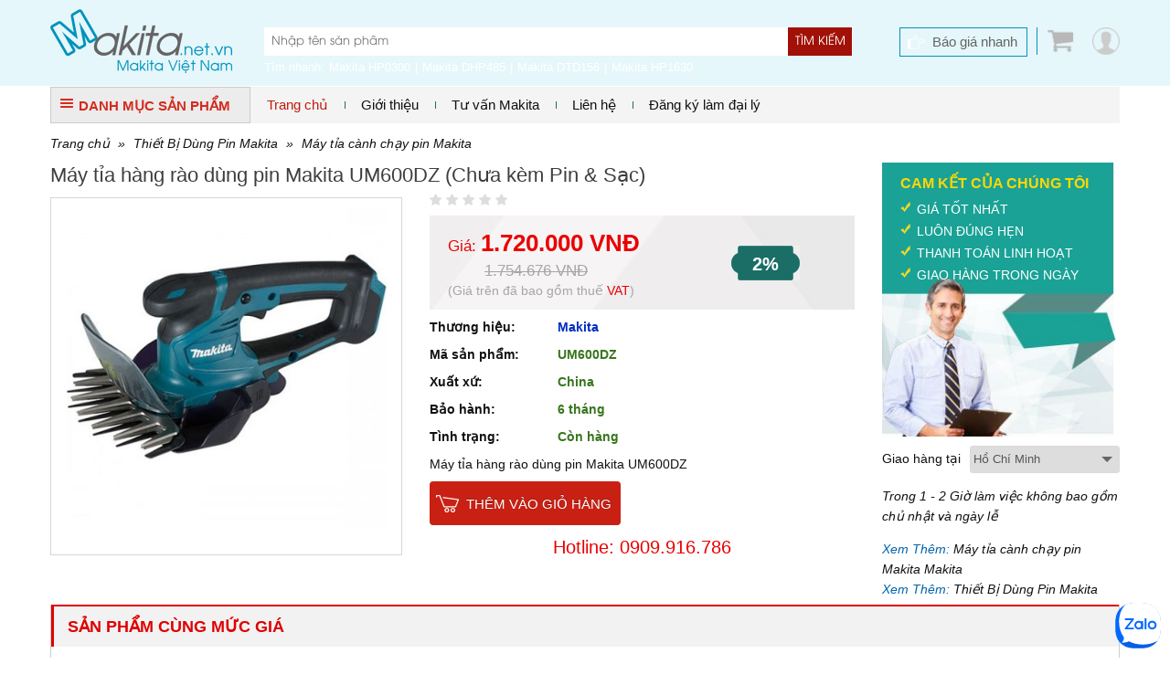

--- FILE ---
content_type: text/html; charset=UTF-8
request_url: https://www.makita.net.vn/may-tia-hang-rao-dung-pin-makita-um600dz-chua-kem-pin-sac_2054.html
body_size: 13705
content:
<!DOCTYPE html PUBLIC "-//W3C//DTD XHTML 1.0 Transitional//EN" "http://www.w3.org/TR/xhtml1/DTD/xhtml1-transitional.dtd">
<html xmlns="http://www.w3.org/1999/xhtml">
<head lang="vi">
    <meta http-equiv="Content-Type" content="text/html; charset=utf-8"/>
    <meta name="viewport" content="width=device-width, initial-scale=1, maximum-scale=1, user-scalable=no"/>
            <meta name="thumbnail" content="https://www.makita.net.vn/data/bt5/may-tia-hang-rao-dung-pin-makita-um600dz-chua-kem-pin-sac.jpg"/>
        <pagemap>
            <dataobject type="thumbnail">
                <attribute name="src" value="https://www.makita.net.vn/data/bt5/may-tia-hang-rao-dung-pin-makita-um600dz-chua-kem-pin-sac.jpg"/>
                <attribute name="width" value="100"/>
                <attribute name="height" value="100"/>
            </dataobject>
        </pagemap>
        <meta property="og:title" content=""/>
    <meta property="og:type" content="website"/>
    <meta property="og:url" content="https://www.makita.net.vn/may-tia-hang-rao-dung-pin-makita-um600dz-chua-kem-pin-sac_2054.html"/>
    <meta property="og:image" content="https://www.makita.net.vn/data/bt5/may-tia-hang-rao-dung-pin-makita-um600dz-chua-kem-pin-sac.jpg"/>
            <meta property="og:image:type" content="image/jpeg"/>
        <meta property="og:image:width" content="350"/>
        <meta property="og:image:height" content="350"/>
        <meta property="og:site_name" content="Makita.net.vn"/>
    <meta property="og:description" content="Máy tỉa hàng rào dùng pin Makita UM600DZ"/>
    <meta property="fb:app_id" content="1462579410465653"/>
    <meta property="fb:admins" content="1840850313"/>
    <meta property="fb:admins" content="100004809858190"/>

    <meta name="keywords" content="Máy tỉa hàng rào dùng pin Makita UM600DZ"/>
    <meta name="description" content="Máy tỉa hàng rào dùng pin Makita UM600DZ"/>
    <meta name="author" content="CÔNG TY TNHH TM THIẾT BỊ PHA LÊ"/>
    <meta name="google-site-verification" content="tSbI7XnjEtif1MB6CbDpdU81EUChfkesfpTnig4B7m0"/>
    <title>Máy tỉa hàng rào dùng pin Makita UM600DZ | Máy tỉa cành chạy pin Makita | makita.net.vn</title>
    <base href="https://www.makita.net.vn/">    <!--[if lt IE 10]>
    <link rel="shortcut icon" href="/images/logo-makita.jpg" type="image/x-icon">
    <![endif]-->
    <link rel="icon" href="/images/logo-makita.jpg" type="image/x-icon">
    <link rel="canonical" href="https://www.makita.net.vn/may-tia-hang-rao-dung-pin-makita-um600dz-chua-kem-pin-sac_2054.html"/>
            <link rel="stylesheet" href="https://www.makita.net.vn/min/g=css3_14" type="text/css"/>        <script>(function(win,doc){'use strict';function loadCSS(href){var ss=doc.createElement('link'),ref=doc.getElementsByTagName('script')[0],sheets=doc.styleSheets;ss.rel='stylesheet';ss.href=href;ss.media='only x';ref.parentNode.insertBefore(ss,ref);function toggleMedia(){var defined,i;for(i=0;i<sheets.length;i=i+1){if(sheets[i].href&&sheets[i].href.indexOf(ss.href)>-1){defined=true;}}if(defined){ss.media='all';}else{win.setTimeout(toggleMedia);}}toggleMedia();return ss;}loadCSS('https://www.makita.net.vn/min/g=css3_14');}(this,this.document));</script>
        <noscript>
            <link rel="stylesheet" href="https://www.makita.net.vn/min/g=css3_14" type="text/css"/>
        </noscript>
        <script src="https://apis.google.com/js/platform.js" async defer>
        {lang: 'vi'}
    </script>
    <script>var sSearchUrl="https://www.makita.net.vn/san-pham.html";var sUrlCart="https://www.makita.net.vn/gio-hang.html";var sQuotationUrl="https://www.makita.net.vn/bao-gia-san-pham.html";var baogia_success_url="https://www.makita.net.vn/bao-gia-thanh-cong.html";var order3s_success_url="https://www.makita.net.vn/mua-hang-thanh-cong.html";var signup_success_url="https://www.makita.net.vn/dang-ky-thanh-cong.html";var is_logined=0;var is_homepage=false;</script>
    
    <script type='application/ld+json'>
    {"@context":"http:\/\/www.schema.org","@type":"product","sku":"UM600DZ","name":"M\u00e1y t\u1ec9a h\u00e0ng r\u00e0o d\u00f9ng pin Makita UM600DZ (Ch\u01b0a k\u00e8m Pin & S\u1ea1c)","description":"","image":"https:\/\/www.makita.net.vn\/data\/bt5\/may-tia-hang-rao-dung-pin-makita-um600dz-chua-kem-pin-sac.jpg","url":"https:\/\/www.makita.net.vn\/may-tia-hang-rao-dung-pin-makita-um600dz-chua-kem-pin-sac_2054.html","category":"  >  Thi\u1ebft B\u1ecb D\u00f9ng Pin Makita  >  M\u00e1y t\u1ec9a c\u00e0nh ch\u1ea1y pin Makita","brand":{"@type":"brand","name":"Makita","url":"https:\/\/www.makita.net.vn\/thuong-hieu\/makita.html"},"model":{"@type":"ProductModel","name":"UM600DZ"},"offers":{"@type":"AggregateOffer","offerCount":1,"priceCurrency":"VND","highPrice":"1754676","lowPrice":"1720000"},"aggregateRating":{"@type":"AggregateRating","worstRating":0,"bestRating":0,"ratingValue":"0.00","ratingCount":"0"}}
    </script>
        <!-- Google Tag Manager -->
    <script>(function(w,d,s,l,i){w[l]=w[l]||[];w[l].push({'gtm.start':new Date().getTime(),event:'gtm.js'});var f=d.getElementsByTagName(s)[0],j=d.createElement(s),dl=l!='dataLayer'?'&l='+l:'';j.async=true;j.src='https://www.googletagmanager.com/gtm.js?id='+i+dl;f.parentNode.insertBefore(j,f);})(window,document,'script','dataLayer','GTM-5VCPTZ3');</script>
    <!-- End Google Tag Manager -->
</head>

<body><noscript><meta HTTP-EQUIV="refresh" content="0;url='https://www.makita.net.vn/may-tia-hang-rao-dung-pin-makita-um600dz-chua-kem-pin-sac_2054.html?PageSpeed=noscript'" /><style><!--table,div,span,font,p{display:none} --></style><div style="display:block">Please click <a href="https://www.makita.net.vn/may-tia-hang-rao-dung-pin-makita-um600dz-chua-kem-pin-sac_2054.html?PageSpeed=noscript">here</a> if you are not redirected within a few seconds.</div></noscript>
    <!-- Google Tag Manager (noscript) -->
<noscript><iframe src="https://www.googletagmanager.com/ns.html?id=GTM-5VCPTZ3" height="0" width="0" style="display:none;visibility:hidden"></iframe></noscript>
<!-- End Google Tag Manager (noscript) -->

<div id="fb-root"></div>
<script>(function(d,s,id){var js,fjs=d.getElementsByTagName(s)[0];if(d.getElementById(id))return;js=d.createElement(s);js.id=id;js.src="//connect.facebook.net/vi_VN/sdk.js#xfbml=1&version=v2.5";fjs.parentNode.insertBefore(js,fjs);}(document,'script','facebook-jssdk'));</script>
<!--Form Login-->
<div style='display:none'>
    <div class="popup_login" id="login_form">
        <form id="signin_form" method="post">
            <h3> Đăng nhập </h3>
            <div class="input_form">
                <label for="login_email"> E-mail <span class="required">*</span></label>
                <input type="text" name="email" value="" id="login_email" maxlength="50" class="input identity">
            </div>
            <div class="input_form">
                <label for="login_password"> Mật khẩu <span class="required">*</span></label>
                <input type="password" name="password" value="" id="login_password" class="input password">
            </div>
            <div class="note_wrapper clearfix">
                <div class="lost_password"> <a class="link_popup link_forgot_popup link_acount" href="#pn_forgot_form">Quên mật khẩu</a> </div>
            </div>
            <div class="input_form"> <button type="button" id="button_login" onclick="signin();" class="button ladda-button" data-style="zoom-in">Đăng nhập</button>
            </div>
            <div class="note_wrapper"> Bạn chưa là thành viên? <a rel="nofollow" href="#register_form" class="link_popup link_register_popup link_acount">Đăng ký ngay</a></div>
            <input type="hidden" name="action" id="action" value="signin"/>
            <input type="hidden" class="cl_direct_url" name="direct_url" id="direct_url" value="https%3A%2F%2Fwww.makita.net.vn%3A443%2Fmay-tia-hang-rao-dung-pin-makita-um600dz-chua-kem-pin-sac_2054.html"/>
        </form>
        <div style="clear: both;"></div>
        <hr style="display: block; margin: 10px 0px 5px 0px;">
        <a href="javascript: void(0);" onclick="callPopupLogin('https://www.makita.net.vn/facebook/login_js.php?urlreturn=https%3A%2F%2Fwww.makita.net.vn%3A443%2Fmay-tia-hang-rao-dung-pin-makita-um600dz-chua-kem-pin-sac_2054.html')" class="lnk-login-social"><img src="../../images/user/login_facebook.png"/></a>
        <a href="javascript: void(0);" onclick="callPopupLogin('https://www.makita.net.vn/google/')" class="lnk-login-social"><img src="../../images/user/login_google.png"/></a>
    </div>
</div>
<!--end Form Login-->
<!--Form register-->
<div style='display:none'>
    <div class="popup_login" id="register_form">
        <form id="signup_form" method="post">
            <h3> Đăng ký tài khoản </h3>
            <div class="input_form">
                <label for="register_name"> Họ tên <span class="required">*</span></label>
                <input type="text" name="name" value="" id="register_name" class="input identity">
            </div>
            <div class="input_form">
                <label for="register_address"> Địa chỉ <span class="required">*</span></label>
                <input type="text" name="address" value="" id="register_address" class="input identity">
            </div>
            <div class="input_form">
                <label for="register_phone"> Điện thoại <span class="required">*</span></label>
                <input type="text" name="phone" value="" id="register_phone" class="input identity">
            </div>
            <div class="input_form">
                <label for="register_email"> E-mail <span class="required">*</span></label>
                <input type="text" name="email" value="" id="register_email" class="input identity">
            </div>
            <div class="input_form">
                <label for="register_password"> Mật khẩu <span class="required">*</span></label>
                <input type="password" name="password" value="" id="register_password" class="input password">
            </div>
            <div class="input_form">
                <label for="register_confirm_password"> Nhập lại mật khẩu <span class="required">*</span></label>
                <input type="password" name="confirm_password" value="" id="register_confirm_password" class="input password">
            </div>
            <div class="input_form"> <button type="button" id="button_register" onclick="signup();" class="button ladda-button" data-style="zoom-in">Đăng ký</button>
            </div>
            <div class="note_wrapper"> Bạn đã là thành viên? <a rel="nofollow" href="#login_form" class="link_popup link_login_popup link_acount">Hãy đăng nhập</a></div>
            <input type="hidden" name="action" id="action" value="signup"/>
            <input type="hidden" class="cl_direct_url" name="direct_url" id="direct_url" value="https%3A%2F%2Fwww.makita.net.vn%3A443%2Fmay-tia-hang-rao-dung-pin-makita-um600dz-chua-kem-pin-sac_2054.html"/>
        </form>
        <div style="clear: both;"></div>
        <hr style="display: block; margin: 10px 0px 5px 0px;">
        <a href="javascript: void(0);" onclick="callPopupLogin('https://www.makita.net.vn/facebook/login_js.php?urlreturn=https%3A%2F%2Fwww.makita.net.vn%3A443%2Fmay-tia-hang-rao-dung-pin-makita-um600dz-chua-kem-pin-sac_2054.html')" class="lnk-login-social"><img src="../../images/user/login_facebook.png"/></a>
        <a href="javascript: void(0);" onclick="callPopupLogin('https://www.makita.net.vn/google/')" class="lnk-login-social"><img src="../../images/user/login_google.png"/></a>
    </div>
</div>
<!--end Form register-->
<!--Form forgot password-->
<div style='display:none'>
    <div class="popup_login" id="pn_forgot_form">
        <form id="forgot_form" method="post">
            <h3> Quên mật khẩu </h3>
            <div class="input_form">
                <label for="forgot_email"> Email <span class="required">*</span></label>
                <input type="text" name="email" value="" id="forgot_email" maxlength="50" class="input identity">
            </div>
            <div class="input_form"> <button type="button" id="button_forgot" onclick="forgot();" class="button ladda-button" data-style="zoom-in">Gửi yêu cầu</button>
            </div>
            <div class="note_wrapper"> Bạn chưa là thành viên? <a rel="nofollow" href="#register_form" class="link_popup link_register_popup link_acount">Đăng ký ngay</a></div>
            <input type="hidden" name="action" id="action" value="forgot"/>
        </form>
    </div>
</div>
<!--end Form forgot password-->
<!--Form reset password-->
<a class="link_popup link_reset_popup link_acount" href="#pn_reset_form"></a>
<div style='display:none'>
    <div class="popup_login" id="pn_reset_form">
        <form id="reset_form" method="post">
            <h3> Nhập mật khẩu mới</h3>
            <div class="input_form">
                <label for="login_password"> Mật khẩu mới <span class="required">*</span></label>
                <input type="password" name="password" value="" id="reset_password" class="input password">
            </div>
            <div class="input_form">
                <label for="login_password"> Nhập lại mật khẩu <span class="required">*</span></label>
                <input type="password" name="retype_password" value="" id="reset_retype_password" class="input password">
            </div>
            <div class="input_form"> <button type="button" id="button_reset_pass" onclick="resetPass();" class="button ladda-button" data-style="zoom-in">Đổi mật khẩu</button>
            </div>
            <input type="hidden" name="code" id="code" value=""/>
            <input type="hidden" name="action" id="action" value="reset"/>
        </form>
    </div>
</div>
<!--end Form reset password-->
<div id="popup-center">
    <div style="position: relative;">
        <a href="javascript: void(0);" onclick="popUpClosed();"><i class="fa fa-close"></i></a>
        <iframe src="" frameborder="0" width="100%" height="100%"></iframe>
    </div>
</div>
<!--#begin Header-->
<header>
    <div class="container"><span class="four columns" id="logo"><a href='https://www.makita.net.vn' title="Thời Giá"><img src="images/logo-makita.jpg" alt='Thời Giá' title='Thời Giá'/></a></span>
        <!--Search Tool-->
        <div class="search_form eight columns">
            <div class="search_box form_submit">
                <div class="input_bar">
                    <input class="inputSearch" placeholder="Nhập tên sản phẩm" name="keyword" type="text" id="keyword" value="" onkeyup="searchSuggestion();" onfocus="searchSuggestion();"/>
                </div>
                <div class="search_icon_wrapper">
                    <button type="button" id="lnk-search" name="search-button" class="submitSearch">Tìm kiếm</button>
                </div>
                <div id="pn_result_auto_complete"><div id="pn_result_auto_complete_frame"></div></div>
            </div>
            <div class="cf"></div>
            <div class="header-search-link cl_white">
                                                <div class="title_search">Tìm nhanh:</div>
                <ul>
                                            <li><a href="https://www.makita.net.vn/may-khoan-bua-va-van-vit-makita-10mm-hp0300_2813.html" target="_blank">Makita HP0300</a></li>
                                            <li><a href="https://www.makita.net.vn/may-khoan-bua-van-vit-dung-pin-makita-dhp485z-chua-pin-sac-_2787.html" target="_blank">Makita DHP485</a></li>
                                            <li><a href="https://www.makita.net.vn/may-khoan-van-vit-dung-pin-18v-makita-dtd156z-chua-pin-sac_2983.html" target="_blank">Makita DTD156</a></li>
                                            <li><a href="https://www.makita.net.vn/may-khoan-bua-makita-hp1630_92.html" target="_blank">Makita HP1630</a></li>
                                    </ul>
                            </div>
        </div>
        <!--end Search Tool-->
        <div class="header_r four columns" style="position: relative;">
            <a href="javascript: void(0);" class="user-link fr"></a>            <a class="cart_head fr" href="javascript: void(0);" onclick="showCart();"><i class="ico icon_cart"></i><span>0</span></a>
            <a href="https://www.makita.net.vn/bao-gia-nhanh.html" class="quick_quotes fr">Báo giá nhanh</a>
                        <div id="panel-user-login">
                <div style="position: relative">
                                            <div style="padding: 0px 10px 10px 10px;">
                            <a href="#login_form" class="lnk-action link_login_popup">Đăng nhập</a>
                            <a href="#register_form" class="lnk-action link_register_popup">Tạo tài khoản</a>
                            <a href="javascript: void(0);" onclick="callPopupLogin('https://www.makita.net.vn/facebook/login_js.php?urlreturn=https%3A%2F%2Fwww.makita.net.vn%3A443%2Fmay-tia-hang-rao-dung-pin-makita-um600dz-chua-kem-pin-sac_2054.html')" class="lnk-login-social"><img src="../../images/user/login_facebook.png"/></a>
                            <a href="javascript: void(0);" onclick="callPopupLogin('https://www.makita.net.vn/google/')" class="lnk-login-social"><img src="../../images/user/login_google.png"/></a>
                        </div>
                        <i class="arrow-top"></i>
                                    </div>
            </div>
                    </div>
    </div>
</header>
<!--#end Header-->
<div class="container">
<div id="top_main">
<div class="all_categories three columns">
<div class="show_menu">
<div class="tab_cate"> <i class="ico ico_menu"></i>DANH MỤC SẢN PHẨM</div>
<div id="main_cate_menu">
<ul class="nav_menu">
        <li class="m_li">
            <h3> <a title="DEAL Hời | Giá Sốc" href="https://www.makita.net.vn/danh-muc-san-pham/san-pham-khuyen-mai_178.html" class="t_menu"> DEAL Hời | Giá Sốc</a></h3>
                    </li>
            <li class="m_li">
            <h3> <a title="Thiết Bị Dùng Pin Makita" href="https://www.makita.net.vn/danh-muc-san-pham/dung-cu-dung-pin-makita_130.html" class="t_menu"> Thiết Bị Dùng Pin Makita</a></h3>
                    </li>
            <li class="m_li">
            <h3> <a title="Dụng Cụ Điện Makita" href="https://www.makita.net.vn/danh-muc-san-pham/dung-cu-dien-makita_171.html" class="t_menu"> Dụng Cụ Điện Makita</a></h3>
                    </li>
            <li class="m_li">
            <h3> <a title="Các Loại Máy Khác" href="https://www.makita.net.vn/danh-muc-san-pham/cac-loai-may-khac_73.html" class="t_menu"> Các Loại Máy Khác</a></h3>
                    </li>
            <li class="m_li">
            <h3> <a title="Máy Sử Dụng Ngoài Trời Makita" href="https://www.makita.net.vn/danh-muc-san-pham/may-su-dung-ngoai-troi-makita_71.html" class="t_menu"> Máy Sử Dụng Ngoài Trời Makita</a></h3>
                    </li>
            <li class="m_li">
            <h3> <a title="Máy Đánh Cạnh Makita" href="https://www.makita.net.vn/danh-muc-san-pham/may-danh-canh-makita_69.html" class="t_menu"> Máy Đánh Cạnh Makita</a></h3>
                    </li>
            <li class="m_li">
            <h3> <a title="Máy Chà Nhám Makita" href="https://www.makita.net.vn/danh-muc-san-pham/may-cha-nham-makita_65.html" class="t_menu"> Máy Chà Nhám Makita</a></h3>
                    </li>
            <li class="m_li">
            <h3> <a title="Máy Khoan Cầm Tay Makita" href="https://www.makita.net.vn/danh-muc-san-pham/may-khoan-cam-tay-makita_60.html" class="t_menu"> Máy Khoan Cầm Tay Makita</a></h3>
                    </li>
            <li class="m_li">
            <h3> <a title="Máy Siết Bu Lông Makita" href="https://www.makita.net.vn/danh-muc-san-pham/may-siet-bu-long-makita_75.html" class="t_menu"> Máy Siết Bu Lông Makita</a></h3>
                    </li>
            <li class="m_li">
            <h3> <a title="Dụng Cụ Cầm Tay Makita" href="https://www.makita.net.vn/danh-muc-san-pham/dung-cu-cam-tay-makita_150.html" class="t_menu"> Dụng Cụ Cầm Tay Makita</a></h3>
                    </li>
            <li class="m_li">
            <h3> <a title="Máy bắn đinh Makita" href="https://www.makita.net.vn/danh-muc-san-pham/may-ban-dinh-makita_72.html" class="t_menu"> Máy bắn đinh Makita</a></h3>
                    </li>
            <li class="m_li">
            <h3> <a title="Xe đạp điện Makita" href="https://www.makita.net.vn/danh-muc-san-pham/xe-dap-dien-makita_125.html" class="t_menu"> Xe đạp điện Makita</a></h3>
                    </li>
    </ul>
</div>
</div>
</div>
<div id="right_top_main" class="thirteen columns">
    <!-- Main Menu-->
    <nav>
        <div id='main_menu'>
            <ul class="fl">
                <li class="active">
                    <h3><a href="https://www.makita.net.vn" title="Trang chủ">Trang chủ</a></h3>
                </li>
                <li>
                    <h3> <a href="https://www.makita.net.vn/tu-van-makita/99-chinh-sach-cho-phong-thu-mua.html" title="Giới thiệu">Giới thiệu</a></h3>
                                    </li>
                <li>
                    <h3><a href="https://www.makita.net.vn/tu-van-makita.html" title="Tư vấn Makita">Tư vấn Makita</a></h3>
                </li>
                <li>
                    <h3><a href="https://www.makita.net.vn/lien-he.html" title="Liên hệ">Liên hệ</a></h3>
                </li>
                <li>
                    <h3><a href="https://www.makita.net.vn/lien-he.html" title="Đăng ký làm đại lý">Đăng ký làm đại lý</a></h3>
                </li>
                </li>
            </ul>
        </div>
    </nav>
    <!--end Main Menu-->
    <!--<div class="hotline_head fr"><b> - </b></div>-->
</div>
</div>
<div class="cf"></div>    <div id="main">
    <div class="breadcrumb"><a href="https://www.makita.net.vn">Trang chủ</a>  &raquo; <a href="https://www.makita.net.vn/danh-muc-san-pham/dung-cu-dung-pin-makita_130.html">Thiết Bị Dùng Pin Makita</a> &raquo; <a href="https://www.makita.net.vn/danh-muc-san-pham/may-tia-canh-chay-pin-makita_126.html">Máy tỉa cành chạy pin Makita</a></div>
    <!--Detail Products-->
    <div class="detail_page">
    <div class="l_col_dtp cf">
        <h1 class="heading_page">Máy tỉa hàng rào dùng pin Makita UM600DZ (Chưa kèm Pin & Sạc)</h1>
        <div class="pro_left seven columns" style="margin-top: 10px;">
            <!--Image Product-->
            <div class="padd10" id="img_dtp" style="margin-bottom: 10px;">
                                    <a class="imagezoom main_img fancybox_pro" href="https://www.makita.net.vn/data/bt5/may-tia-hang-rao-dung-pin-makita-um600dz-chua-kem-pin-sac.jpg" title="Máy tỉa hàng rào dùng pin Makita UM600DZ (Chưa kèm Pin & Sạc)"><img itemprop="image" src="https://www.makita.net.vn/data/bt5/may-tia-hang-rao-dung-pin-makita-um600dz-chua-kem-pin-sac.jpg" alt="Máy tỉa hàng rào dùng pin Makita UM600DZ (Chưa kèm Pin & Sạc)" title="Máy tỉa hàng rào dùng pin Makita UM600DZ (Chưa kèm Pin & Sạc)" id="image" data-zoom-image="https://www.makita.net.vn/data/bt5/may-tia-hang-rao-dung-pin-makita-um600dz-chua-kem-pin-sac.jpg" class="product-image-zoom img-responsive"/></a>
                                <div id="image-additional-carousel">
                                    </div>
            </div>
            <!--end Image Product-->
            <div style="font-size: 20px; font-weight: bold;"></div>
        </div>
        <!--end: #dp-thumb-->
        <div id="dtp_info" class="nine columns">
            <div class="dtp_status cf" data-rank="0.00" id="star"></div>
            <div class="dtp_status cf price_dtp"> 
                                                            <div class="dtp_m_price cl_red">Giá: <b>1.720.000 VNĐ</b></div>
	                    	                        <div class="dtp_f_price"><del>1.754.676 VNĐ</del></div>
	                                                            <div class="prod_saving"><b>2%</b></div>                                            <span class="note">
                                                            (Giá trên đã bao gồm thuế <span class="highlight">VAT</span>)
                                                    </span>
                                           
                                                                </div>
            <div class="dtp_status cf"><b><span class="left_title">Thương hiệu:</span> <a href="https://www.makita.net.vn/thuong-hieu/makita.html" class="cl_blue">Makita</a></b></div>
            <div class="dtp_status cf"><b><span class="left_title">Mã sản phẩm:</span> <span class="cl_green">UM600DZ</span></b></div>
<div class="dtp_status cf"><b><span class="left_title">Xuất xứ:</span> <span class="cl_green">China</span></b></div><div class="dtp_status cf"><b><span class="left_title">Bảo hành:</span> <span class="cl_green">6 tháng</span></b></div>            <div class="dtp_status cf"><b><span class="left_title">Tình trạng:</span> <span class="cl_green">Còn hàng</span></b></div>
                                                <div class="dtp_status short_des_dtp cf">Máy tỉa hàng rào dùng pin Makita UM600DZ</div>
            <div id="pn-promotion-for-product" style="padding: 10px 0px; border-top: 1px solid #eee; border-bottom: 1px solid #eee; margin-bottom: 10px; display: none;" data-id="2054" data-brand="128" data-category="130"></div>
                        <div class="dtp_status button_dtp cf">
                                <a id="addToCartButton" title="Mua ngay" href="javascript: void(0);" onclick="addCart('UM600DZ','add-to-cart');" class="btn_web btn_detail btn_addtocart_dtp">Thêm vào giỏ hàng</a> <!--HOẶC--> <!--<a href="https://www.makita.net.vn/bao-gia-nhanh/may-tia-hang-rao-dung-pin-makita-um600dz-chua-kem-pin-sac_2054.html" class="btn_web btn_detail btn_quick_quotes" >Báo giá nhanh</a>-->
                            </div>
                        <div class="dtp_status cf dtp_hotline cl_red align_center">Hotline: 0909.916.786</div>
                    </div>
        <div class="r_col_dtp">
            <div class="our_commit">
                <h3>Cam Kết Của Chúng Tôi</h3>
                <span>Giá Tốt Nhất</span> <span>Luôn Đúng Hẹn</span> <span>Thanh Toán Linh Hoạt</span> <span>Giao Hàng Trong Ngày</span> </div>
            <div class="delivery_time cf">
                                <div class="delivery_title fl">Giao hàng tại</div>
                <div class="dropdown_list">
                    <select name="city" id="city" onchange="changeShipTime(this.value)">
                        <option selected="selected" value="0">---Chọn---</option>
                                                    <option value="0" selected>Hồ Chí Minh</option>
                                                    <option value="1">Hà Nội</option>
                                                    <option value="2">Bà Rịa - Vũng Tàu</option>
                                                    <option value="3">An Giang</option>
                                                    <option value="4">Bạc Liêu</option>
                                                    <option value="5">Bắc Cạn</option>
                                                    <option value="6">Bắc Giang</option>
                                            </select>
                </div>
                <p><i id="sp_ship_zone_note">Trong 1 - 2 Giờ làm việc không bao gồm chủ nhật và ngày lễ</i>
                <script>var aShipTimeData=new Array();aShipTimeData[0]="Trong 1 - 2 Giờ làm việc không bao gồm chủ nhật và ngày lễ";aShipTimeData[1]="Trong 1 - 3 Ngày làm việc không bao gồm chủ nhật và ngày lễ";aShipTimeData[2]="Trong 1 - 2 Ngày làm việc không bao gồm chủ nhật và ngày lễ";aShipTimeData[3]="Trong 1 - 3 Ngày làm việc không bao gồm chủ nhật và ngày lễ";aShipTimeData[4]="Trong 1 - 3 Ngày làm việc không bao gồm chủ nhật và ngày lễ";aShipTimeData[5]="Trong 1 - 3 Ngày làm việc không bao gồm chủ nhật và ngày lễ";aShipTimeData[6]="Trong 1 - 3 Ngày làm việc không bao gồm chủ nhật và ngày lễ";</script>
                <div class="cf"></div>
                                <div class="link_more">
                    <em>Xem Thêm: <a href="https://www.makita.net.vn/may-tia-canh-chay-pin-makita/c126/makita.html">Máy tỉa cành chạy pin Makita Makita</a></em><em>Xem Thêm: <a href="https://www.makita.net.vn/dung-cu-dung-pin-makita/c130/makita.html">Thiết Bị Dùng Pin Makita Makita</a></em></div>
            </div>
        </div>
    </div>
    <div class="cf" style="height: 20px"></div>

                        <!--List Products-->
                <div class="box bor_box pros_home">
                    <div class="tab_cate_main">
                        <h3 class="link_Tab">Sản phẩm cùng mức giá</h3>
                    </div>
                    <div class="slide_pros">
                                                    <div class="item">
                                <!--Pro Item-->
                                <div class="pro_item">
                                    <figure class="img_pro"><a href="https://www.makita.net.vn/than-may-khoan-van-vit-dung-pin-18v-makita-ddf490z_3685.html" title="Thân máy khoan vặn vít dùng pin 18V Makita DDF490Z">
                                            <img src="https://www.makita.net.vn/data/bt7/than-may-khoan-van-vit-dung-pin-18v-makita-ddf490z-1.jpg" alt="Thân máy khoan vặn vít dùng pin 18V Makita DDF490Z"/>
                                        </a></figure>
                                    <h2 class="pro_name"><a href="https://www.makita.net.vn/than-may-khoan-van-vit-dung-pin-18v-makita-ddf490z_3685.html" title="Thân máy khoan vặn vít dùng pin 18V Makita DDF490Z">Thân máy khoan vặn vít dùng pin 18V Makita DDF490Z</a></h2>
                                    <div class="des_pro">
                                        <div><span>Thương hiệu:</span> Makita</div>
                                                                            </div>
                                    <div class="info_price">
                                                                                    <span class="f_price"><del>1.890.000 VNĐ</del></span>
                                            <span class="m_price cl_red">1.852.000 VNĐ</span>
                                                                            </div>
                                    <span class="saleoff">-3%</span>                                 </div>
                                <!--end Pro Item-->
                            </div>
                                                        <div class="item">
                                <!--Pro Item-->
                                <div class="pro_item">
                                    <figure class="img_pro"><a href="https://www.makita.net.vn/than-may-khoan-dong-luc-dung-pin-18v-makita-dhp490z_3684.html" title="Thân máy khoan động lực dùng pin 18V Makita DHP490Z">
                                            <img src="https://www.makita.net.vn/data/bt10/than-may-khoan-dong-luc-dung-pin-18v-makita-dhp490z-1.jpg" alt="Thân máy khoan động lực dùng pin 18V Makita DHP490Z"/>
                                        </a></figure>
                                    <h2 class="pro_name"><a href="https://www.makita.net.vn/than-may-khoan-dong-luc-dung-pin-18v-makita-dhp490z_3684.html" title="Thân máy khoan động lực dùng pin 18V Makita DHP490Z">Thân máy khoan động lực dùng pin 18V Makita DHP490Z</a></h2>
                                    <div class="des_pro">
                                        <div><span>Thương hiệu:</span> Makita</div>
                                                                            </div>
                                    <div class="info_price">
                                                                                    <span class="f_price"><del>2.080.512 VNĐ</del></span>
                                            <span class="m_price cl_red">1.590.000 VNĐ</span>
                                                                            </div>
                                    <span class="saleoff">-24%</span>                                 </div>
                                <!--end Pro Item-->
                            </div>
                                                </div>
                </div>
                <!--end List Products-->
                        <!--Tab Products Home-->
    <div class="box" id="tab_detail_product">
    <div id="tab_menu_detail">
        <div id="checkdiv"> </div>
        <nav id="nav_Tab">
            <ul>
                <li><a href="#productDetails" class="active">Chi tiết sản phẩm</a></li>
                <li><a href="#productInfoTechnical">Thông số kỹ thuật</a></li>                <li><a href="#productReviews">Nhận xét</a></li>
                <li><a href="https://www.makita.net.vn/bao-gia-nhanh/may-tia-hang-rao-dung-pin-makita-um600dz-chua-kem-pin-sac_2054.html">Báo giá nhanh</a></li>
            </ul>
        </nav>
    </div>
    <div class="bor_box" id="TabsContent">
    <div id="productDetails" data-anchor="productDetails">
        <h3 class="text_tab">Chi tiết sản phẩm</h3>
        <div class="box_ct info_g">
                    </div>
    </div>
        <div id="productInfoTechnical" data-anchor="productInfoTechnical">
        <h3 class="text_tab">Thông số kỹ thuật</h3>
        <div class="box_ct info_g">
            <table class="table table-striped table-bordered">
                <colgroup>
                    <col width="40%">
                    <col>
                </colgroup>
                <tbody>
                                    <tr>
                        <td><strong>Hãng sản xuất</strong></td>
                        <td>Makita</td>
                    </tr>
                                    <tr>
                        <td><strong>Chiều dài lưỡi cắt:</strong></td>
                        <td>160mm</td>
                    </tr>
                                    <tr>
                        <td><strong>Độ sâu cắt:</strong></td>
                        <td>15,20,25mm</td>
                    </tr>
                                    <tr>
                        <td><strong>Nhịp cắt:</strong></td>
                        <td>2,500 l/p</td>
                    </tr>
                                    <tr>
                        <td><strong>Kích thước:</strong></td>
                        <td>329x177x131 mm</td>
                    </tr>
                                    <tr>
                        <td><strong>Trọng lượng:</strong></td>
                        <td>1.3 kg</td>
                    </tr>
                                    <tr>
                        <td><strong>Mã số lưỡi cắt:</strong></td>
                        <td>195267-4</td>
                    </tr>
                                    <tr>
                        <td><strong>Phụ kiện đi kèm :</strong></td>
                        <td>Tấm chắn bảo vệ, bộ bảo vệ lưỡi. (Máy kèm lưỡi cắt). UM600DSYE: Sạc nhanh, 2 pin 1.5Ah. UM600DZ: Không kèm pin, sạc.</td>
                    </tr>
                                </tbody>
            </table>
        </div>
    </div>
        <div id="productReviews" data-anchor="productReviews">
        <h3 class="text_tab">Nhận xét về sản phẩm</h3>
        <div class="pro_customer_box" id="viet-nhan-xet">
            <h3 class="tab_comment">Khách Hàng Nhận Xét</h3>
            <div class="pro_customer_content">
                <div class="prod_customer_col1 fl">
                    <h4>Đánh Giá Trung Bình</h4>
                    <p class="total_review_point"> <span id="ContentPlaceHolder1_ctl00_lblGPA">0</span>/5</p>
                    <div class="item_rating" style="text-align: center">
                        <p class="rating" style="margin-top:-10px;">
                            <img src="images/star-off.png" alt="1" title=""><img src="images/star-off.png" alt="2" title=""><img src="images/star-off.png" alt="3" title=""><img src="images/star-off.png" alt="4" title=""><img src="images/star-off.png" alt="5" title="">                        </p>
                        <p class="comments_count"><a href="javascript: void(0);">(<span id="lb_count_review">chưa có</span>&nbsp;nhận xét)</a></p>
                    </div>
                </div>
                <div class="prod_customer_col2 fl">
                                        <div class="item"><span class="rating_num">5 sao</span>
                        <div class="progress">
                            <div class="progress_bar progress_bar_success" style="width: 0%;"> <span class="sr_only">0% Complete</span></div>
                        </div>
                        <span class="rating_num_total">0</span>
                    </div>
                                        <div class="item"><span class="rating_num">4 sao</span>
                        <div class="progress">
                            <div class="progress_bar progress_bar_success" style="width: 0%;"> <span class="sr_only">0% Complete</span></div>
                        </div>
                        <span class="rating_num_total">0</span>
                    </div>
                                        <div class="item"><span class="rating_num">3 sao</span>
                        <div class="progress">
                            <div class="progress_bar progress_bar_success" style="width: 0%;"> <span class="sr_only">0% Complete</span></div>
                        </div>
                        <span class="rating_num_total">0</span>
                    </div>
                                        <div class="item"><span class="rating_num">2 sao</span>
                        <div class="progress">
                            <div class="progress_bar progress_bar_success" style="width: 0%;"> <span class="sr_only">0% Complete</span></div>
                        </div>
                        <span class="rating_num_total">0</span>
                    </div>
                                        <div class="item"><span class="rating_num">1 sao</span>
                        <div class="progress">
                            <div class="progress_bar progress_bar_success" style="width: 0%;"> <span class="sr_only">0% Complete</span></div>
                        </div>
                        <span class="rating_num_total">0</span>
                    </div>
                                    </div>
                <div class="prod_customer_col3 fl">
                    <h4>Chia sẻ nhận xét về sản phẩm</h4>
                    <button type="button" class="btn_web write_comment_btn collap">Viết nhận xét của bạn</button>
                </div>
                <div class="cf"></div>
                <section class="sec_form">
                    <div class="form_write_comment hidden cf">
                        <h3 class="tab_comment">Gửi nhận xét của bạn</h3>
                        <!--Form Write Comment-->
                        <div class="eight columns left_form_comment">
                            <form name="review-form" id="review-form" method="post">
                            <div class="prod_customer_col4 form_web">
                                <div class="row_account">
                                    <label class="item_title fl"><b>Họ và tên: <font color=red>*</font></b></label>
                                    <div class="row_input">
                                        <input name="review_name" type="text" id="review_name" class="inputbox" placeholder="Nhập Họ và tên của bạn"/>
                                    </div>
                                </div>
                                <div class="row_account">
                                    <label class="item_title fl"><b>Địa chỉ email: <font color=red>*</font></b></label>
                                    <div class="row_input">
                                        <input name="review_email" type="text" id="review_email" class="inputbox" placeholder="Nhập địa chỉ email của bạn"/>
                                    </div>
                                </div>
                                <div class="row_account">
                                    <label class="item_title fl"><b>Đến từ:</b></label>
                                    <div class="row_input">
                                        <input name="review_location" type="text" id="review_location" class="inputbox" placeholder="Ví dụ: TP. Hồ Chí Minh"/>
                                    </div>
                                </div>
                                <div class="row_account">
                                    <label class="item_title" style="width:100%"><b>Đánh giá của bạn về sản phẩm này: <font color=red>*</font></b></label>
                                    <br/>
                                    <table class="choose_star" style="color:#E88E00;border-width:0px;">
                                        <tr>
                                                                                        <td><input id="review_star_1" type="radio" name="review_star" value="1"/>
                                                <label for="review_star_1">1 sao</label></td>
                                                                                        <td><input id="review_star_2" type="radio" name="review_star" value="2"/>
                                                <label for="review_star_2">2 sao</label></td>
                                                                                        <td><input id="review_star_3" type="radio" name="review_star" value="3"/>
                                                <label for="review_star_3">3 sao</label></td>
                                                                                        <td><input id="review_star_4" type="radio" name="review_star" value="4"/>
                                                <label for="review_star_4">4 sao</label></td>
                                                                                        <td><input id="review_star_5" type="radio" name="review_star" value="5"/>
                                                <label for="review_star_5">5 sao</label></td>
                                                                                    </tr>
                                    </table>
                                </div>
                                <div class="row_account">
                                    <label class="item_title fl"><b>Tiêu đề của nhận xét: <font color=red>*</font></b></label>
                                    <div class="row_input">
                                        <input name="review_title" type="text" id="review_title" placeholder="Nhập tiêu đề nhận xét" class="inputbox" required="required"/>
                                    </div>
                                </div>
                                <div class="row_account">
                                    <label style="display:block; margin-bottom: 10px"><b>Viết nhận xét của bạn vào bên dưới: <font color=red>*</font></b></label>
                                    <div class="cf">
                                        <textarea name="review_content" id="review_content" placeholder="Nhập nội dung nhận xét tại đây. Tối thiểu 50 kí tự." class="inputbox" cols="30" rows="10" style="width: 100%"></textarea>
                                    </div>
                                </div>
                                <div class="action">
                                    <p class="word-counter" style="color:Red"> <span id="ContentPlaceHolder1_ctl00_lblError"></span> </p>
                                    <button type="button" class="btn_web btn_send_cmt fr ladda-button" data-style="zoom-in" id="btn-review">Gửi nhận xét</button>
                                </div>
                            </div>
                                <input type="hidden" name="action" id="action" value="review"/>
                                <input type="hidden" name="id" id="id" value="2054"/>
                            </form>
                        </div>
                        <!--end Form Write Comment-->
                        <div class="eight columns rule_comment"><b><em>Tiêu chí nhận xét:</em></b>
                            <ul>
                                <li><span style="color: #68bc4d">✓</span> Được viết bằng tiếng Việt chuẩn, có dấu, viết hoa đầu dòng, không viết tắt, ký tự khó hiểu.</li>
                                <li><span style="color: #68bc4d">✓</span> Không mang tính quảng cáo, kêu gọi mua sản phẩm một cách không cần thiết.</li>
                                <li><span style="color: #68bc4d">✓</span> Được viết bằng tiếng Việt chuẩn, có dấu, viết hoa đầu dòng, không viết tắt, ký tự khó hiểu.</li>
                                <li><span style="color: #68bc4d">✓</span> Không mang tính quảng cáo, kêu gọi mua sản phẩm một cách không cần thiết.</li>
                                <li><span style="color: #68bc4d">✓</span> Được viết bằng tiếng Việt chuẩn, có dấu, viết hoa đầu dòng, không viết tắt, ký tự khó hiểu.</li>
                                <li><span style="color: #68bc4d">✓</span> Không mang tính quảng cáo, kêu gọi mua sản phẩm một cách không cần thiết.</li>
                                <li><span style="color: #68bc4d">✓</span> Được viết bằng tiếng Việt chuẩn, có dấu, viết hoa đầu dòng, không viết tắt, ký tự khó hiểu.</li>
                                <li><span style="color: #68bc4d">✓</span> Không mang tính quảng cáo, kêu gọi mua sản phẩm một cách không cần thiết.</li>
                            </ul>
                        </div>
                    </div>
                </section>
            </div>
            <!--Content Comments-->
            <div id="noi_dung_danh_gia" style="display:none;">
                <h3 class="tab_comment">Tất cả nhận Xét</h3>
                                <button type="button" class="btn_web btn_view_more_cmnt ladda-button" data-style="zoom-in" data-page="1" id="btn-view-more-cmnt" style="display:none;">Xem thêm đánh giá</button>
            </div>
            <!--end Content Comments-->
        </div>
    </div>
    <!--Comment Facebook-->
        <div>
            <fb:comments href="https://www.makita.net.vn/may-tia-hang-rao-dung-pin-makita-um600dz-chua-kem-pin-sac_2054.html" width="100%"></fb:comments>
        </div>
    </div>
    </div>
    <!--End Tab Products Home-->
        <!--List Products-->
    <div class="box bor_box pros_home">
        <div class="tab_cate_main">
            <h3 class="link_Tab">Sản phẩm liên quan</h3>
        </div>
        <div class="slide_pros">
                        <div class="item">
                    <!--Pro Item-->
                    <div class="pro_item">
                        <figure class="img_pro"><a href="https://www.makita.net.vn/may-van-vit-dung-pin-40v-max-makita-td004gz_3690.html" title="Máy vặn vít dùng pin 40V Max Makita TD004GZ">
                                <img src="https://www.makita.net.vn/data/bt1/may-van-vit-dung-pin-40v-max-makita-td004gz-1.jpg" alt="Máy vặn vít dùng pin 40V Max Makita TD004GZ"/>
                            </a></figure>
                        <h2 class="pro_name"><a href="https://www.makita.net.vn/may-van-vit-dung-pin-40v-max-makita-td004gz_3690.html" title="Máy vặn vít dùng pin 40V Max Makita TD004GZ">Máy vặn vít dùng pin 40V Max Makita TD004GZ</a></h2>
                        <div class="des_pro">
                            <div><span>Thương hiệu:</span> Makita</div>
                                                    </div>
                        <div class="info_price">
                                                            <span class="f_price"><del>4.604.040 VNĐ</del></span>
                                <span class="m_price cl_red">4.512.000 VNĐ</span>
                                                    </div>
                        <span class="saleoff">-2%</span>                     </div>
                    <!--end Pro Item-->
                </div>
                            <div class="item">
                    <!--Pro Item-->
                    <div class="pro_item">
                        <figure class="img_pro"><a href="https://www.makita.net.vn/may-hut-bui-dung-pin-40v-max-makita-cl004gz_3689.html" title="Máy hút bụi dùng pin 40V Max Makita CL004GZ">
                                <img src="https://www.makita.net.vn/data/bt3/may-hut-bui-dung-pin-40v-max-makita-cl004gz-1.jpg" alt="Máy hút bụi dùng pin 40V Max Makita CL004GZ"/>
                            </a></figure>
                        <h2 class="pro_name"><a href="https://www.makita.net.vn/may-hut-bui-dung-pin-40v-max-makita-cl004gz_3689.html" title="Máy hút bụi dùng pin 40V Max Makita CL004GZ">Máy hút bụi dùng pin 40V Max Makita CL004GZ</a></h2>
                        <div class="des_pro">
                            <div><span>Thương hiệu:</span> Makita</div>
                                                    </div>
                        <div class="info_price">
                                                            <span class="f_price"><del>5.160.456 VNĐ</del></span>
                                <span class="m_price cl_red">5.057.000 VNĐ</span>
                                                    </div>
                        <span class="saleoff">-3%</span>                     </div>
                    <!--end Pro Item-->
                </div>
                            <div class="item">
                    <!--Pro Item-->
                    <div class="pro_item">
                        <figure class="img_pro"><a href="https://www.makita.net.vn/may-van-bu-long-dung-pin-40v-max-makita-tw011gm201_3688.html" title="Máy vặn bu lông dùng pin 40V Max Makita TW011GM201">
                                <img src="https://www.makita.net.vn/data/bt1/may-van-bu-long-dung-pin-40v-max-makita-tw011gm201-1.jpg" alt="Máy vặn bu lông dùng pin 40V Max Makita TW011GM201"/>
                            </a></figure>
                        <h2 class="pro_name"><a href="https://www.makita.net.vn/may-van-bu-long-dung-pin-40v-max-makita-tw011gm201_3688.html" title="Máy vặn bu lông dùng pin 40V Max Makita TW011GM201">Máy vặn bu lông dùng pin 40V Max Makita TW011GM201</a></h2>
                        <div class="des_pro">
                            <div><span>Thương hiệu:</span> Makita</div>
                                                    </div>
                        <div class="info_price">
                                                            <span class="f_price"><del>21.893.760 VNĐ</del></span>
                                <span class="m_price cl_red">21.456.000 VNĐ</span>
                                                    </div>
                        <span class="saleoff">-2%</span>                     </div>
                    <!--end Pro Item-->
                </div>
                            <div class="item">
                    <!--Pro Item-->
                    <div class="pro_item">
                        <figure class="img_pro"><a href="https://www.makita.net.vn/than-may-van-bu-long-dung-pin-40v-max-makita-tw011gz_3687.html" title="Thân máy vặn bu lông dùng pin 40V Max Makita TW011GZ">
                                <img src="https://www.makita.net.vn/data/bt8/than-may-van-bu-long-dung-pin-40v-max-makita-tw011gz-1.jpg" alt="Thân máy vặn bu lông dùng pin 40V Max Makita TW011GZ"/>
                            </a></figure>
                        <h2 class="pro_name"><a href="https://www.makita.net.vn/than-may-van-bu-long-dung-pin-40v-max-makita-tw011gz_3687.html" title="Thân máy vặn bu lông dùng pin 40V Max Makita TW011GZ">Thân máy vặn bu lông dùng pin 40V Max Makita TW011GZ</a></h2>
                        <div class="des_pro">
                            <div><span>Thương hiệu:</span> Makita</div>
                                                    </div>
                        <div class="info_price">
                                                            <span class="f_price"><del>9.525.600 VNĐ</del></span>
                                <span class="m_price cl_red">9.335.000 VNĐ</span>
                                                    </div>
                        <span class="saleoff">-3%</span>                     </div>
                    <!--end Pro Item-->
                </div>
                            <div class="item">
                    <!--Pro Item-->
                    <div class="pro_item">
                        <figure class="img_pro"><a href="https://www.makita.net.vn/than-may-van-bu-long-dung-pin-18v-makita-dtw1005z_3686.html" title="Thân máy vặn bu lông dùng pin 18V Makita DTW1005Z">
                                <img src="https://www.makita.net.vn/data/bt10/than-may-van-bu-long-dung-pin-18v-makita-dtw1005z-1.jpg" alt="Thân máy vặn bu lông dùng pin 18V Makita DTW1005Z"/>
                            </a></figure>
                        <h2 class="pro_name"><a href="https://www.makita.net.vn/than-may-van-bu-long-dung-pin-18v-makita-dtw1005z_3686.html" title="Thân máy vặn bu lông dùng pin 18V Makita DTW1005Z">Thân máy vặn bu lông dùng pin 18V Makita DTW1005Z</a></h2>
                        <div class="des_pro">
                            <div><span>Thương hiệu:</span> Makita</div>
                                                    </div>
                        <div class="info_price">
                                                            <span class="f_price"><del>8.731.800 VNĐ</del></span>
                                <span class="m_price cl_red">8.557.000 VNĐ</span>
                                                    </div>
                        <span class="saleoff">-3%</span>                     </div>
                    <!--end Pro Item-->
                </div>
                            <div class="item">
                    <!--Pro Item-->
                    <div class="pro_item">
                        <figure class="img_pro"><a href="https://www.makita.net.vn/than-may-khoan-van-vit-dung-pin-18v-makita-ddf490z_3685.html" title="Thân máy khoan vặn vít dùng pin 18V Makita DDF490Z">
                                <img src="https://www.makita.net.vn/data/bt7/than-may-khoan-van-vit-dung-pin-18v-makita-ddf490z-1.jpg" alt="Thân máy khoan vặn vít dùng pin 18V Makita DDF490Z"/>
                            </a></figure>
                        <h2 class="pro_name"><a href="https://www.makita.net.vn/than-may-khoan-van-vit-dung-pin-18v-makita-ddf490z_3685.html" title="Thân máy khoan vặn vít dùng pin 18V Makita DDF490Z">Thân máy khoan vặn vít dùng pin 18V Makita DDF490Z</a></h2>
                        <div class="des_pro">
                            <div><span>Thương hiệu:</span> Makita</div>
                                                    </div>
                        <div class="info_price">
                                                            <span class="f_price"><del>1.890.000 VNĐ</del></span>
                                <span class="m_price cl_red">1.852.000 VNĐ</span>
                                                    </div>
                        <span class="saleoff">-3%</span>                     </div>
                    <!--end Pro Item-->
                </div>
                            <div class="item">
                    <!--Pro Item-->
                    <div class="pro_item">
                        <figure class="img_pro"><a href="https://www.makita.net.vn/than-may-khoan-dong-luc-dung-pin-18v-makita-dhp490z_3684.html" title="Thân máy khoan động lực dùng pin 18V Makita DHP490Z">
                                <img src="https://www.makita.net.vn/data/bt10/than-may-khoan-dong-luc-dung-pin-18v-makita-dhp490z-1.jpg" alt="Thân máy khoan động lực dùng pin 18V Makita DHP490Z"/>
                            </a></figure>
                        <h2 class="pro_name"><a href="https://www.makita.net.vn/than-may-khoan-dong-luc-dung-pin-18v-makita-dhp490z_3684.html" title="Thân máy khoan động lực dùng pin 18V Makita DHP490Z">Thân máy khoan động lực dùng pin 18V Makita DHP490Z</a></h2>
                        <div class="des_pro">
                            <div><span>Thương hiệu:</span> Makita</div>
                                                    </div>
                        <div class="info_price">
                                                            <span class="f_price"><del>2.080.512 VNĐ</del></span>
                                <span class="m_price cl_red">1.590.000 VNĐ</span>
                                                    </div>
                        <span class="saleoff">-24%</span>                     </div>
                    <!--end Pro Item-->
                </div>
                            <div class="item">
                    <!--Pro Item-->
                    <div class="pro_item">
                        <figure class="img_pro"><a href="https://www.makita.net.vn/thung-dung-may-khoan-may-van-vit-dung-pin-makita-143603-8_3682.html" title="Thùng đựng máy khoan, máy vặn vít dùng pin Makita 143603-8">
                                <img src="https://www.makita.net.vn/data/bt1/thung-dung-may-khoan-may-van-vit-dung-pin-makita-143603-8-1.jpg" alt="Thùng đựng máy khoan, máy vặn vít dùng pin Makita 143603-8"/>
                            </a></figure>
                        <h2 class="pro_name"><a href="https://www.makita.net.vn/thung-dung-may-khoan-may-van-vit-dung-pin-makita-143603-8_3682.html" title="Thùng đựng máy khoan, máy vặn vít dùng pin Makita 143603-8">Thùng đựng máy khoan, máy vặn vít dùng pin Makita 143603-8</a></h2>
                        <div class="des_pro">
                            <div><span>Thương hiệu:</span> Makita</div>
                                                    </div>
                        <div class="info_price">
                                                            <span class="f_price"><del>593.460 VNĐ</del></span>
                                <span class="m_price cl_red">582.000 VNĐ</span>
                                                    </div>
                        <span class="saleoff">-2%</span>                     </div>
                    <!--end Pro Item-->
                </div>
                            <div class="item">
                    <!--Pro Item-->
                    <div class="pro_item">
                        <figure class="img_pro"><a href="https://www.makita.net.vn/may-danh-canh-dung-pin-18v-makita-drt52z-1-4-635mm-chua-pin-sac_3681.html" title="Máy đánh cạnh dùng pin 18V Makita DRT52Z 1/4' 6.35mm (Chưa Pin & Sạc)">
                                <img src="https://www.makita.net.vn/data/bt4/may-danh-canh-dung-pin-18v-makita-drt52z-1-4-635mm-chua-pin-sac-1.jpg" alt="Máy đánh cạnh dùng pin 18V Makita DRT52Z 1/4' 6.35mm (Chưa Pin & Sạc)"/>
                            </a></figure>
                        <h2 class="pro_name"><a href="https://www.makita.net.vn/may-danh-canh-dung-pin-18v-makita-drt52z-1-4-635mm-chua-pin-sac_3681.html" title="Máy đánh cạnh dùng pin 18V Makita DRT52Z 1/4' 6.35mm (Chưa Pin & Sạc)">Máy đánh cạnh dùng pin 18V Makita DRT52Z 1/4' 6.35mm (Chưa Pin & Sạc)</a></h2>
                        <div class="des_pro">
                            <div><span>Thương hiệu:</span> Makita</div>
                                                    </div>
                        <div class="info_price">
                                                            <span class="f_price"><del>3.128.328 VNĐ</del></span>
                                <span class="m_price cl_red">3.066.000 VNĐ</span>
                                                    </div>
                        <span class="saleoff">-2%</span>                     </div>
                    <!--end Pro Item-->
                </div>
                            <div class="item">
                    <!--Pro Item-->
                    <div class="pro_item">
                        <figure class="img_pro"><a href="https://www.makita.net.vn/may-mai-goc-2200w-makita-ga9090-230mm_3680.html" title="Máy mài góc 2200W Makita GA9090 (230mm)">
                                <img src="https://www.makita.net.vn/data/bt6/may-mai-goc-2200w-makita-ga9090-230mm-1.jpg" alt="Máy mài góc 2200W Makita GA9090 (230mm)"/>
                            </a></figure>
                        <h2 class="pro_name"><a href="https://www.makita.net.vn/may-mai-goc-2200w-makita-ga9090-230mm_3680.html" title="Máy mài góc 2200W Makita GA9090 (230mm)">Máy mài góc 2200W Makita GA9090 (230mm)</a></h2>
                        <div class="des_pro">
                            <div><span>Thương hiệu:</span> Makita</div>
                                                    </div>
                        <div class="info_price">
                                                            <span class="f_price"><del>2.842.560 VNĐ</del></span>
                                <span class="m_price cl_red">2.786.000 VNĐ</span>
                                                    </div>
                        <span class="saleoff">-2%</span>                     </div>
                    <!--end Pro Item-->
                </div>
                            <div class="item">
                    <!--Pro Item-->
                    <div class="pro_item">
                        <figure class="img_pro"><a href="https://www.makita.net.vn/pin-li-ion-18v-20ah-makita-bl1820g-191n69-0_3679.html" title="Pin li-ion 18V 2.0Ah Makita BL1820G (191N69-0)">
                                <img src="https://www.makita.net.vn/data/bt7/pin-li-ion-18v-20ah-makita-bl1820g-191n69-0-1.jpg" alt="Pin li-ion 18V 2.0Ah Makita BL1820G (191N69-0)"/>
                            </a></figure>
                        <h2 class="pro_name"><a href="https://www.makita.net.vn/pin-li-ion-18v-20ah-makita-bl1820g-191n69-0_3679.html" title="Pin li-ion 18V 2.0Ah Makita BL1820G (191N69-0)">Pin li-ion 18V 2.0Ah Makita BL1820G (191N69-0)</a></h2>
                        <div class="des_pro">
                            <div><span>Thương hiệu:</span> Makita</div>
                                                    </div>
                        <div class="info_price">
                                                            <span class="f_price"><del>1.490.076 VNĐ</del></span>
                                <span class="m_price cl_red">1.098.000 VNĐ</span>
                                                    </div>
                        <span class="saleoff">-27%</span>                     </div>
                    <!--end Pro Item-->
                </div>
                            <div class="item">
                    <!--Pro Item-->
                    <div class="pro_item">
                        <figure class="img_pro"><a href="https://www.makita.net.vn/may-van-vit-dung-pin-18v-makita-dtd156rf_3678.html" title="Máy vặn vít dùng pin 18V Makita DTD156RF">
                                <img src="https://www.makita.net.vn/data/bt6/may-van-vit-dung-pin-18v-makita-dtd156rf-1.jpg" alt="Máy vặn vít dùng pin 18V Makita DTD156RF"/>
                            </a></figure>
                        <h2 class="pro_name"><a href="https://www.makita.net.vn/may-van-vit-dung-pin-18v-makita-dtd156rf_3678.html" title="Máy vặn vít dùng pin 18V Makita DTD156RF">Máy vặn vít dùng pin 18V Makita DTD156RF</a></h2>
                        <div class="des_pro">
                            <div><span>Thương hiệu:</span> Makita</div>
                                                    </div>
                        <div class="info_price">
                                                            <span class="m_price cl_red">2.381.400 VNĐ</span>
                                                    </div>
                                            </div>
                    <!--end Pro Item-->
                </div>
                            <div class="item">
                    <!--Pro Item-->
                    <div class="pro_item">
                        <figure class="img_pro"><a href="https://www.makita.net.vn/may-khoan-bua-3-chuc-nang-800w-makita-hr2670ft-thay-dau-nhanh_3677.html" title="Máy khoan búa 3 chức năng 800W Makita HR2670FT (Thay đầu nhanh)">
                                <img src="https://www.makita.net.vn/data/bt3/may-khoan-bua-3-chuc-nang-800w-makita-hr2670ft-thay-dau-nhanh-1.jpg" alt="Máy khoan búa 3 chức năng 800W Makita HR2670FT (Thay đầu nhanh)"/>
                            </a></figure>
                        <h2 class="pro_name"><a href="https://www.makita.net.vn/may-khoan-bua-3-chuc-nang-800w-makita-hr2670ft-thay-dau-nhanh_3677.html" title="Máy khoan búa 3 chức năng 800W Makita HR2670FT (Thay đầu nhanh)">Máy khoan búa 3 chức năng 800W Makita HR2670FT (Thay đầu nhanh)</a></h2>
                        <div class="des_pro">
                            <div><span>Thương hiệu:</span> Makita</div>
                                                    </div>
                        <div class="info_price">
                                                            <span class="f_price"><del>5.033.448 VNĐ</del></span>
                                <span class="m_price cl_red">4.933.000 VNĐ</span>
                                                    </div>
                        <span class="saleoff">-2%</span>                     </div>
                    <!--end Pro Item-->
                </div>
                            <div class="item">
                    <!--Pro Item-->
                    <div class="pro_item">
                        <figure class="img_pro"><a href="https://www.makita.net.vn/may-khoan-bua-3-chuc-nang-800w-makita-hr2670x5-kem-phu-kien_3676.html" title="Máy khoan búa 3 chức năng 800W Makita HR2670X5 (Kèm phụ kiện)">
                                <img src="https://www.makita.net.vn/data/bt10/may-khoan-bua-3-chuc-nang-800w-makita-hr2670x5-kem-phu-kien-1.jpg" alt="Máy khoan búa 3 chức năng 800W Makita HR2670X5 (Kèm phụ kiện)"/>
                            </a></figure>
                        <h2 class="pro_name"><a href="https://www.makita.net.vn/may-khoan-bua-3-chuc-nang-800w-makita-hr2670x5-kem-phu-kien_3676.html" title="Máy khoan búa 3 chức năng 800W Makita HR2670X5 (Kèm phụ kiện)">Máy khoan búa 3 chức năng 800W Makita HR2670X5 (Kèm phụ kiện)</a></h2>
                        <div class="des_pro">
                            <div><span>Thương hiệu:</span> Makita</div>
                                                    </div>
                        <div class="info_price">
                                                            <span class="f_price"><del>3.492.720 VNĐ</del></span>
                                <span class="m_price cl_red">3.169.000 VNĐ</span>
                                                    </div>
                        <span class="saleoff">-10%</span>                     </div>
                    <!--end Pro Item-->
                </div>
                            <div class="item">
                    <!--Pro Item-->
                    <div class="pro_item">
                        <figure class="img_pro"><a href="https://www.makita.net.vn/may-khoan-bua-3-chuc-nang-800w-makita-hr2670_3675.html" title="Máy khoan búa 3 chức năng 800W Makita HR2670">
                                <img src="https://www.makita.net.vn/data/bt1/may-khoan-bua-3-chuc-nang-800w-makita-hr2670-1.jpg" alt="Máy khoan búa 3 chức năng 800W Makita HR2670"/>
                            </a></figure>
                        <h2 class="pro_name"><a href="https://www.makita.net.vn/may-khoan-bua-3-chuc-nang-800w-makita-hr2670_3675.html" title="Máy khoan búa 3 chức năng 800W Makita HR2670">Máy khoan búa 3 chức năng 800W Makita HR2670</a></h2>
                        <div class="des_pro">
                            <div><span>Thương hiệu:</span> Makita</div>
                                                    </div>
                        <div class="info_price">
                                                            <span class="f_price"><del>3.461.724 VNĐ</del></span>
                                <span class="m_price cl_red">3.392.000 VNĐ</span>
                                                    </div>
                        <span class="saleoff">-3%</span>                     </div>
                    <!--end Pro Item-->
                </div>
                            <div class="item">
                    <!--Pro Item-->
                    <div class="pro_item">
                        <figure class="img_pro"><a href="https://www.makita.net.vn/may-siet-bu-long-dung-pin-40v-makita-tw002gm201_3674.html" title="Máy siết bu lông dùng pin 40V Makita TW002GM201">
                                <img src="https://www.makita.net.vn/data/bt2/may-siet-bu-long-dung-pin-40v-makita-tw002gm201-1.jpg" alt="Máy siết bu lông dùng pin 40V Makita TW002GM201"/>
                            </a></figure>
                        <h2 class="pro_name"><a href="https://www.makita.net.vn/may-siet-bu-long-dung-pin-40v-makita-tw002gm201_3674.html" title="Máy siết bu lông dùng pin 40V Makita TW002GM201">Máy siết bu lông dùng pin 40V Makita TW002GM201</a></h2>
                        <div class="des_pro">
                            <div><span>Thương hiệu:</span> Makita</div>
                                                    </div>
                        <div class="info_price">
                                                            <span class="f_price"><del>19.313.532 VNĐ</del></span>
                                <span class="m_price cl_red">18.927.000 VNĐ</span>
                                                    </div>
                        <span class="saleoff">-3%</span>                     </div>
                    <!--end Pro Item-->
                </div>
                            <div class="item">
                    <!--Pro Item-->
                    <div class="pro_item">
                        <figure class="img_pro"><a href="https://www.makita.net.vn/may-siet-bu-long-dung-pin-40v-makita-tw002gz_3673.html" title="Máy siết bu lông dùng pin 40V Makita TW002GZ">
                                <img src="https://www.makita.net.vn/data/bt5/may-siet-bu-long-dung-pin-40v-makita-tw002gz-1.jpg" alt="Máy siết bu lông dùng pin 40V Makita TW002GZ"/>
                            </a></figure>
                        <h2 class="pro_name"><a href="https://www.makita.net.vn/may-siet-bu-long-dung-pin-40v-makita-tw002gz_3673.html" title="Máy siết bu lông dùng pin 40V Makita TW002GZ">Máy siết bu lông dùng pin 40V Makita TW002GZ</a></h2>
                        <div class="des_pro">
                            <div><span>Thương hiệu:</span> Makita</div>
                                                    </div>
                        <div class="info_price">
                                                            <span class="f_price"><del>9.772.056 VNĐ</del></span>
                                <span class="m_price cl_red">9.577.000 VNĐ</span>
                                                    </div>
                        <span class="saleoff">-2%</span>                     </div>
                    <!--end Pro Item-->
                </div>
                            <div class="item">
                    <!--Pro Item-->
                    <div class="pro_item">
                        <figure class="img_pro"><a href="https://www.makita.net.vn/may-dot-lo-thuy-luc-dung-pin-40v-makita-pp001gzk_3672.html" title="Máy đột lỗ thủy lực dùng pin 40V Makita PP001GZK">
                                <img src="https://www.makita.net.vn/data/bt3/may-dot-lo-thuy-luc-dung-pin-40v-makita-pp001gzk-1.jpg" alt="Máy đột lỗ thủy lực dùng pin 40V Makita PP001GZK"/>
                            </a></figure>
                        <h2 class="pro_name"><a href="https://www.makita.net.vn/may-dot-lo-thuy-luc-dung-pin-40v-makita-pp001gzk_3672.html" title="Máy đột lỗ thủy lực dùng pin 40V Makita PP001GZK">Máy đột lỗ thủy lực dùng pin 40V Makita PP001GZK</a></h2>
                        <div class="des_pro">
                            <div><span>Thương hiệu:</span> Makita</div>
                                                    </div>
                        <div class="info_price">
                                                            <span class="f_price"><del>69.465.816 VNĐ</del></span>
                                <span class="m_price cl_red">68.076.000 VNĐ</span>
                                                    </div>
                        <span class="saleoff">-3%</span>                     </div>
                    <!--end Pro Item-->
                </div>
                            <div class="item">
                    <!--Pro Item-->
                    <div class="pro_item">
                        <figure class="img_pro"><a href="https://www.makita.net.vn/may-cua-canh-tren-cao-dung-pin-makita-dua200z01_3671.html" title="Máy cưa cành trên cao dùng pin Makita DUA200Z01">
                                <img src="https://www.makita.net.vn/data/bt6/may-cua-canh-tren-cao-dung-pin-makita-dua200z01-1.jpg" alt="Máy cưa cành trên cao dùng pin Makita DUA200Z01"/>
                            </a></figure>
                        <h2 class="pro_name"><a href="https://www.makita.net.vn/may-cua-canh-tren-cao-dung-pin-makita-dua200z01_3671.html" title="Máy cưa cành trên cao dùng pin Makita DUA200Z01">Máy cưa cành trên cao dùng pin Makita DUA200Z01</a></h2>
                        <div class="des_pro">
                            <div><span>Thương hiệu:</span> Makita</div>
                                                    </div>
                        <div class="info_price">
                                                            <span class="f_price"><del>5.779.620 VNĐ</del></span>
                                <span class="m_price cl_red">5.664.000 VNĐ</span>
                                                    </div>
                        <span class="saleoff">-3%</span>                     </div>
                    <!--end Pro Item-->
                </div>
                            <div class="item">
                    <!--Pro Item-->
                    <div class="pro_item">
                        <figure class="img_pro"><a href="https://www.makita.net.vn/may-van-vit-dung-pin-18v-makita-dtd173rtj_3670.html" title="Máy vặn vít dùng pin 18V Makita DTD173RTJ">
                                <img src="https://www.makita.net.vn/data/bt9/may-van-vit-dung-pin-18v-makita-dtd173rtj-1.jpg" alt="Máy vặn vít dùng pin 18V Makita DTD173RTJ"/>
                            </a></figure>
                        <h2 class="pro_name"><a href="https://www.makita.net.vn/may-van-vit-dung-pin-18v-makita-dtd173rtj_3670.html" title="Máy vặn vít dùng pin 18V Makita DTD173RTJ">Máy vặn vít dùng pin 18V Makita DTD173RTJ</a></h2>
                        <div class="des_pro">
                            <div><span>Thương hiệu:</span> Makita</div>
                                                    </div>
                        <div class="info_price">
                                                            <span class="f_price"><del>10.343.592 VNĐ</del></span>
                                <span class="m_price cl_red">10.137.000 VNĐ</span>
                                                    </div>
                        <span class="saleoff">-2%</span>                     </div>
                    <!--end Pro Item-->
                </div>
                    </div>
    </div>
    <!--end List Products-->
            </div>
    <!--end Detail Product-->
    </div>

</div>
<!--end Container-->
<!-- Begin of footer-->
<footer>
    <div class="container">
        <!--Footer Columns-->
        <div id="footer_menu">
            <ul>
                <!--Column Footer-->
                <li class="eight columns">
                    <div class="col_F_ct" id="info_footer">
                        <h3>Văn phòng giao dịch hàng hóa</h3>
                        <p style="color: #ea0000">CÔNG TY TNHH MTV TM KẾT NỐI TIÊU DÙNG</p>
						<p>
	Hồ Ch&iacute; Minh: 115 Đường C18, Phường 12, Quận T&acirc;n B&igrave;nh, Tp. Hồ Ch&iacute; Minh, VN</p>
<p>
	Điện thoại:&nbsp;0909 916 786</p>
<p>
	H&agrave; Nội:&nbsp;Số L7-16 KĐT mới Đại Kim, đường Nguyễn Xiển, P.Đại Kim, Q.Ho&agrave;ng Mai, TP.H&agrave; Nội, VN</p>
<p>
	Điện thoại: 0941 011 994 - 0971 233 253</p>
<p>
	E-mail:&nbsp;<a href="mailto: hotro@ketnoitieudung.vn">hotro@ketnoitieudung.vn</a></p>                        <p><a href="http://online.gov.vn/Home/WebDetails/137542" target="_blank" rel="nofollow"><img src="images/dk_bct.png" width="135" height="51" alt=""></a></p>
                    </div>
                </li>
                <!--end Column Footer-->
                <!--Column Footer-->
                <li class="four columns">
                    <div class="col_F_ct">
                        <h3>CHĂM SÓC KHÁCH HÀNG</h3>
                        <ul class="list_menu_footer">
                            <li><h4><a class="link_foo" href="https://www.makita.net.vn/huong-dan-mua-hang.html">Hướng dẫn mua hàng</a></h4></li>
                            <li><h4><a class="link_foo" href="https://www.makita.net.vn/huong-dan-thanh-toan.html">Hướng dẫn thanh toán</a></h4></li>
                            <li><h4><a class="link_foo" href="https://www.makita.net.vn/cac-hinh-thuc-mua-hang.html">Các hình thức mua hàng</a></h4></li>
                            <li><h4><a class="link_foo" href="https://www.makita.net.vn/kiem-tra-don-hang.html">Kiểm tra đơn hàng</a></h4></li>
                            <li><h4><a class="link_foo" href="https://www.makita.net.vn/so-do-duong-di.html">Sơ đồ đường đi</a></h4></li>
                        </ul>
                    </div>
                </li>
                <!--end Column Footer-->
                <!--Column Footer-->
                <li class="four columns">
                    <div class="col_F_ct">
                        <h3>CHÍNH SÁCH BÁN HÀNG</h3>
                        <ul class="list_menu_footer">
                            <li><h4><a class="link_foo" href="https://www.makita.net.vn/chinh-sach-va-quy-dinh-chung.html">Chính sách và quy định chung</a></h4></li>
                            <li><h4><a class="link_foo" href="https://www.makita.net.vn/chinh-sach-bao-hanh-san-pham.html">Chính sách bảo hành sản phẩm</a></h4></li>
                            <li><h4><a class="link_foo" href="https://www.makita.net.vn/chinh-sach-bao-mat-thong-tin.html">Chính sách bảo mật thông tin</a></h4></li>
                            <li><h4><a class="link_foo" href="https://www.makita.net.vn/chinh-sach-van-chuyen.html">Chính sách vận chuyển</a></h4></li>
                            <li><h4><a class="link_foo" href="https://www.makita.net.vn/quy-trinh-giao-hang.html">Quy trình giao hàng</a></h4></li>
                            <li><h4><a class="link_foo" href="https://www.makita.net.vn/chinh-sach-doi-tra-hang.html">Chính sách đổi trả hàng</a></h4></li>
                        </ul>
                    </div>
                </li>
                <!--end Column Footer-->
                <!--Column Footer-->
                <!--<li class="three columns">
                    <div class="col_F_ct">
                        <h3>TÀI KHOẢN</h3>
                        <ul class="list_menu_footer">
                            <li><h4><a class="link_foo" href="">Thông tin cá nhân</a></h4></li>
                            <li><h4><a class="link_foo" href="">Thay đổi e-mail</a></h4></li>
                            <li><h4><a class="link_foo" href="">Thay đổi mật khẩu</a></h4></li>
                            <li><h4><a class="link_foo" href="">Lịch sử mua hàng</a></h4></li>
                            <li><a href="">Thoát</a></li>                        </ul>
                    </div>
                </li>-->
                <!--end Column Footer-->
            </ul>
        </div>
        <!--end Footer Columns-->
        <div class="cf"></div>
        <div class="category_footer">
            <p class="title_cat"> Danh mục và nhãn hàng được yêu thích</p>
            <div class="list_cate_foo">
                                    <h3 class="footer_link"> <a class="footer_item_link" href="https://www.makita.net.vn/danh-muc-san-pham/may-mai-goc-makita_117.html" title="Máy mài góc Makita"> Máy mài góc Makita</a></h3>
                                    <h3 class="footer_link"> <a class="footer_item_link" href="https://www.makita.net.vn/danh-muc-san-pham/may-thoi-makita_104.html" title="Máy thổi Makita"> Máy thổi Makita</a></h3>
                                    <h3 class="footer_link"> <a class="footer_item_link" href="https://www.makita.net.vn/danh-muc-san-pham/may-khoan-van-vit-chay-pin-makita_111.html" title="Máy khoan vặn vít chạy pin Makita"> Máy khoan vặn vít chạy pin Makita</a></h3>
                                    <h3 class="footer_link"> <a class="footer_item_link" href="https://www.makita.net.vn/danh-muc-san-pham/may-cua-da-goc-makita_123.html" title="Máy cưa đa góc Makita"> Máy cưa đa góc Makita</a></h3>
                                    <h3 class="footer_link"> <a class="footer_item_link" href="https://www.makita.net.vn/danh-muc-san-pham/may-cha-nham-rung-makita_85.html" title="Máy chà nhám rung Makita"> Máy chà nhám rung Makita</a></h3>
                                    <h3 class="footer_link"> <a class="footer_item_link" href="https://www.makita.net.vn/danh-muc-san-pham/may-khoan-makita_110.html" title="Máy khoan Makita"> Máy khoan Makita</a></h3>
                                    <h3 class="footer_link"> <a class="footer_item_link" href="https://www.makita.net.vn/danh-muc-san-pham/pin-makita_131.html" title="Pin Makita"> Pin Makita</a></h3>
                                    <h3 class="footer_link"> <a class="footer_item_link" href="https://www.makita.net.vn/danh-muc-san-pham/may-khoan-cam-tay-makita_60.html" title="Máy Khoan Cầm Tay Makita"> Máy Khoan Cầm Tay Makita</a></h3>
                                    <h3 class="footer_link"> <a class="footer_item_link" href="https://www.makita.net.vn/danh-muc-san-pham/may-mai-makita_66.html" title="Máy Mài Makita"> Máy Mài Makita</a></h3>
                                    <h3 class="footer_link"> <a class="footer_item_link" href="https://www.makita.net.vn/danh-muc-san-pham/may-cua-dia-makita_124.html" title="Máy cưa đĩa Makita"> Máy cưa đĩa Makita</a></h3>
                                    <h3 class="footer_link"> <a class="footer_item_link" href="https://www.makita.net.vn/danh-muc-san-pham/may-khoan-bua-makita_76.html" title="Máy khoan búa Makita"> Máy khoan búa Makita</a></h3>
                                    <h3 class="footer_link"> <a class="footer_item_link" href="https://www.makita.net.vn/danh-muc-san-pham/may-phay-makita_70.html" title="Máy Phay Makita"> Máy Phay Makita</a></h3>
                                    <h3 class="footer_link"> <a class="footer_item_link" href="https://www.makita.net.vn/danh-muc-san-pham/may-bat-vit-makita_74.html" title="Máy Bắt Vít Makita"> Máy Bắt Vít Makita</a></h3>
                                    <h3 class="footer_link"> <a class="footer_item_link" href="https://www.makita.net.vn/danh-muc-san-pham/may-cua-long-makita_120.html" title="Máy cưa lọng Makita"> Máy cưa lọng Makita</a></h3>
                                    <h3 class="footer_link"> <a class="footer_item_link" href="https://www.makita.net.vn/danh-muc-san-pham/may-cat-sat-makita_79.html" title="Máy cắt sắt Makita"> Máy cắt sắt Makita</a></h3>
                                    <h3 class="footer_link"> <a class="footer_item_link" href="https://www.makita.net.vn/danh-muc-san-pham/may-siet-bu-long-makita_75.html" title="Máy Siết Bu Lông Makita"> Máy Siết Bu Lông Makita</a></h3>
                                    <h3 class="footer_link"> <a class="footer_item_link" href="https://www.makita.net.vn/danh-muc-san-pham/may-khoan-da-nang-makita_78.html" title="Máy khoan đa năng Makita"> Máy khoan đa năng Makita</a></h3>
                                    <h3 class="footer_link"> <a class="footer_item_link" href="https://www.makita.net.vn/danh-muc-san-pham/may-ban-dinh-makita_72.html" title="Máy bắn đinh Makita"> Máy bắn đinh Makita</a></h3>
                                    <h3 class="footer_link"> <a class="footer_item_link" href="https://www.makita.net.vn/danh-muc-san-pham/may-cua-xich-makita_96.html" title="Máy cưa xích Makita"> Máy cưa xích Makita</a></h3>
                                    <h3 class="footer_link"> <a class="footer_item_link" href="https://www.makita.net.vn/danh-muc-san-pham/may-cat-makita_63.html" title="Máy Cắt Makita"> Máy Cắt Makita</a></h3>
                                    <h3 class="footer_link"> <a class="footer_item_link" href="https://www.makita.net.vn/danh-muc-san-pham/cac-loai-may-khac_73.html" title="Các Loại Máy Khác"> Các Loại Máy Khác</a></h3>
                                                    <h3 class="footer_link"> <a class="footer_item_link" href="https://www.makita.net.vn/thuong-hieu/makita.html" title="Makita"> Makita</a></h3>
                                    <h3 class="footer_link"> <a class="footer_item_link" href="https://www.makita.net.vn/thuong-hieu/maktec.html" title="Maktec"> Maktec</a></h3>
                            </div>
        </div>
    </div>
</footer>
<!-- End of footer-->
<div class="copyright">
    <div class="container">Copyright © 2016 by Makita.net.vn. All rights reserved.</div>
</div>
<div id="cart-modal">
    <div class="head-title">
        <i></i><span>Giỏ hàng của bạn (<span class="cart-count">0</span> sản phẩm)</span>
        <a href="javascript: void(0);" onclick="hideCart();" id="lnk-close"></a>
    </div>
    <div class="body-content">
        <div id="cart-empty" class="alert alert-warning" style="">
            Không có sản phẩm nào trong giỏ hàng của bạn
        </div>
        <form name="cart_form" id="cart_form" style="display: none;">
            <table cellpadding="0" cellspacing="0" border="1" style="border-color: #FFF; border: 1px solid #FFF;" width="100%">
                <colgroup>
                    <col>
                    <col width="15%">
                    <col width="15%">
                    <col width="15%">
                </colgroup>
                <thead>
                <th>Sản phẩm</th>
                <th style="text-align: right">Đơn giá</th>
                <th style="text-align: right">Số lượng</th>
                <th style="text-align: right">Thành tiền</th>
                </thead>
            </table>
            <div id="cart-list" style="height: 330px;">
                <table cellpadding="0" cellspacing="0" width="100%">
                    <colgroup>
                        <col>
                        <col width="15%">
                        <col width="15%">
                        <col width="15%">
                    </colgroup>
                    <tbody>
                                        </tbody>
                </table>
            </div>
        </form>
    </div>
    <div class="cart-total" style="display: none;">
        <span class="sp-label">Thành tiền:</span>
        <span class="sp-value" id="total-amount">0 VNĐ</span><br>
        <!--<span class="sp-note">Giá đã bao gồm VAT</span>-->
    </div>
    <button class="btn-continue" type="button" onclick="window.location='https://www.makita.net.vn/san-pham.html';" style="display: none;">Tiếp tục mua hàng</button>
    <button class="btn btn-primary btn-payment" type="button" onclick="updateCart('https://www.makita.net.vn/thong-tin-khach-hang.html');" style="display: none;">Tiến hành thanh toán</button>
</div>
<script src="https://www.makita.net.vn/min/g=j34"></script>

<!-- Facebook Pixel Code -->
<script>!function(f,b,e,v,n,t,s){if(f.fbq)return;n=f.fbq=function(){n.callMethod?n.callMethod.apply(n,arguments):n.queue.push(arguments)};if(!f._fbq)f._fbq=n;n.push=n;n.loaded=!0;n.version='2.0';n.queue=[];t=b.createElement(e);t.async=!0;t.src=v;s=b.getElementsByTagName(e)[0];s.parentNode.insertBefore(t,s)}(window,document,'script','https://connect.facebook.net/en_US/fbevents.js');fbq('init','886820568102304');fbq('track','PageView');</script>
<noscript><img height="1" width="1" style="display:none" src="https://www.facebook.com/tr?id=886820568102304&ev=PageView&noscript=1"/></noscript>
<!-- DO NOT MODIFY -->
<!-- End Facebook Pixel Code -->

<script type="text/javascript" src="Scripts/pages/product_detail.js?v=1769471157"></script>
        <script type="text/javascript">var google_tag_params={dynx_itemid:"2054",ecomm_pagetype:"offerdetail",ecomm_totalvalue:1720000};fbq("track","ViewContent",{content_name:"Máy tỉa hàng rào dùng pin Makita UM600DZ (Chưa kèm Pin & Sạc)",content_category:"Thiết Bị Dùng Pin Makita",content_ids:["2054"],content_type:"product",value:"1720000",currency:"VND"});$("#addToCartButton").click(function(){fbq("track","AddToCart",{content_name:"Máy tỉa hàng rào dùng pin Makita UM600DZ (Chưa kèm Pin & Sạc)",content_category:"Thiết Bị Dùng Pin Makita",content_ids:["2054"],content_type:"product",value:"1720000",currency:"VND"});});</script><script>$(document).ready(function(){$('#cart-modal #cart-list').niceScroll();});</script>
<script></script>
            <div class="zalo-chat-widget"><a href="https://zalo.me/4262266501796738806" target="_blank" rel="nofollow"><img src="images/zalo.svg" alt="" width="50" height="50"/></a></div>
</body>
</html>